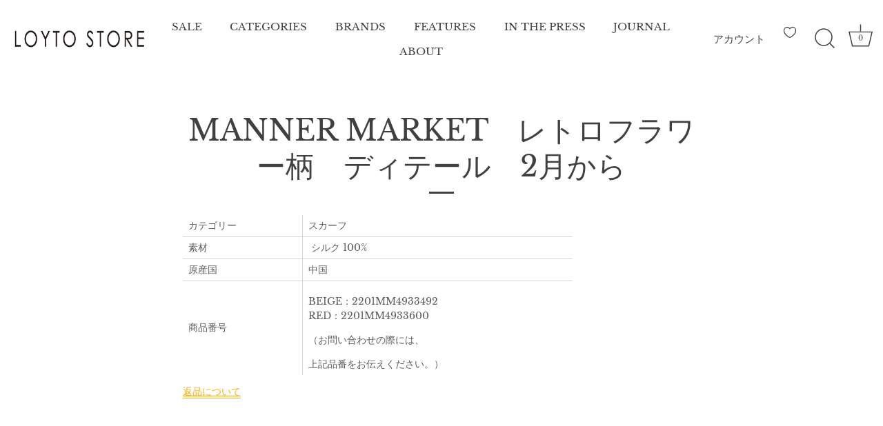

--- FILE ---
content_type: text/css
request_url: https://loytostore.com/cdn/shop/t/113/assets/appmate-wishlist-king.scss.css?v=128642211066572141081759481029
body_size: 1066
content:
.wk-disabled{pointer-events:none;opacity:.8}.wk-col-item{position:relative}button.wk-button-collection{width:auto;height:auto;background:none;border:none;line-height:normal;cursor:pointer;color:#000;background:#0000;display:flex;align-content:center;justify-content:flex-start;flex-direction:row;border-radius:0;padding:0;margin:0;display:inline-block;position:absolute;z-index:9;top:2px;right:2px;left:auto;bottom:auto;line-height:0;width:32px;height:32px;text-align:center;min-width:0;-webkit-transition:opacity .3s;transition:opacity .3s}button.wk-button-collection:focus{outline:0}button.wk-button-collection .wk-icon{display:inline-block;width:18px;height:18px;padding:5px}button.wk-button-collection .wk-icon svg{overflow:visible;width:100%;height:100%}button.wk-button-collection .wk-icon svg path{fill:#fff;stroke:#fff}button.wk-button-collection .wk-icon-label{margin:0 auto;text-transform:uppercase}button.wk-button-collection .wk-icon{display:inline-block;padding:0;margin:0 auto!important}button.wk-button-collection .wk-label{display:none}button.wk-button-collection:hover{background:transparent!important}*:hover>button.wk-button-collection{opacity:1}button.wk-button-product{width:auto;height:auto;background:none;line-height:normal;cursor:pointer;color:currentColor;background:#0000;display:flex;align-content:center;justify-content:flex-start;flex-direction:row;display:block;margin:18px auto!important;padding:0;border:none;border-radius:0}button.wk-button-product:focus{outline:0}button.wk-button-product .wk-icon{display:inline-block;width:18px;height:18px;padding:0}button.wk-button-product .wk-icon svg{overflow:visible;width:100%;height:100%}button.wk-button-product .wk-icon svg path{fill:currentColor;stroke:currentColor}button.wk-button-product .wk-icon{display:inline-block;margin:0 5px 0 0;padding:0;position:relative;top:-3px}button.wk-button-product .wk-label{text-align:center;margin:0;display:inline;text-transform:uppercase;font-size:13px;font-weight:400;letter-spacing:.13em}button.wk-button-product:hover{background:transparent!important}button.wk-button-wishlist-page{width:auto;height:auto;background:none;border:none;line-height:normal;cursor:pointer;color:#000;background:#0000;display:flex;align-content:center;justify-content:flex-start;flex-direction:row;border-radius:0;padding:0;margin:0;display:inline-block;position:absolute;z-index:1;top:8px;right:8px;left:auto;bottom:auto;line-height:0;width:32px;height:32px;text-align:center;min-width:0;-webkit-transition:opacity .3s;transition:opacity .3s}button.wk-button-wishlist-page:focus{outline:0}button.wk-button-wishlist-page .wk-icon{display:inline-block;width:18px;height:18px;padding:5px}button.wk-button-wishlist-page .wk-icon svg{overflow:visible;width:100%;height:100%}button.wk-button-wishlist-page .wk-icon svg path{fill:currentColor;stroke:currentColor}button.wk-button-wishlist-page.wk-with-hover{opacity:0}button.wk-button-wishlist-page .wk-icon-label{margin:0 auto;text-transform:uppercase}button.wk-button-wishlist-page .wk-icon{display:inline-block;padding:0;margin:0 auto!important}button.wk-button-wishlist-page .wk-label{display:none}button.wk-button-wishlist-page:hover{opacity:.8}*:hover>button.wk-button-wishlist-page{opacity:1}button.wk-button-wishlist-clear{height:auto;background:none;line-height:normal;cursor:pointer;color:#fff;background:#333;display:flex;align-content:center;justify-content:flex-start;flex-direction:row;padding:8px 12px;text-align:center;margin:5px auto;width:auto;min-width:0;box-shadow:none;border:none;text-shadow:none;text-transform:initial;border-radius:0;display:none}button.wk-button-wishlist-clear:focus{outline:0}button.wk-button-wishlist-clear:hover{background:#333;color:#fff}a.wk-link{display:inline-flex;align-items:center;justify-content:center;right:126px;position:absolute;top:38px}a.wk-link .wk-icon{display:inline-block;width:28px;height:28px;padding:0}a.wk-link .wk-icon svg{overflow:visible;width:100%;height:100%}a.wk-link .wk-icon svg path{fill:currentColor;stroke:currentColor}a.wk-link:hover .wk-icon svg path{fill:currentColor;stroke:currentColor}a.wk-link .wk-icon{width:28px;height:28px;margin:0;padding:0}a.wk-link .wk-label,a.wk-link .wk-count,a.wk-link.wk-empty .wk-count{display:none}.wk-variant-image{max-width:100%;max-height:100%}.wk-wishlist-row{position:relative;padding:0 15px;margin-top:2em}.wk-wishlist-row .wk-item{margin:0}.wk-wishlist-row .swiper-button-next.swiper-button-disabled,.wk-wishlist-row .swiper-button-prev.swiper-button-disabled{pointer-events:all}.wk-row{display:flex;flex-flow:row wrap;justify-content:flex-start;align-items:baseline;box-sizing:border-box}.wk-span2{width:16.6666%}.wk-span3{width:25%}.wk-span4{width:33.3333%}.wk-span6{width:50%}.wk-span12{width:100%}@media (max-width: 720px){.wk-span2{width:33.3333%}.wk-span3,.wk-span4{width:50%}.wk-item-column{width:50%!important}}@media (max-width: 480px){.wk-span2,.wk-span3,.wk-span4,.wk-span6{width:100%}.wk-item-column{width:100%!important}}h1#wk-page-title{display:block;text-align:center;margin:0 0 25px;padding:0;border:none}.wk-wishlist-empty-note{text-align:center;margin-bottom:35px}p.wk-login-note{text-align:center;background:#00000005;padding:10px;margin-bottom:30px;font-style:italic}p.wk-login-note a{text-decoration:none}.wk-item{position:relative;text-align:center;margin:0 10px 30px 5px}.wk-item .wk-variant-link{display:block;float:none;text-decoration:none;color:#333;border:none}.wk-item .wk-price{color:#555;border:none}.wk-item .wk-product-title a{margin:5px 0}.wk-item .wk-product-options{border-bottom:none}.wk-item .wk-product-options label{display:block;text-align:center}.wk-item .wk-product-options select{box-sizing:border-box;display:block;width:100%!important;border-radius:0;margin-bottom:10px}.wk-item .wk-purchase-section{margin-top:1em}.wk-add-item-form{position:absolute;bottom:0;margin:0 auto;left:0;right:0;background:#fff;padding:10px;opacity:0;-webkit-transition:opacity .5s;transition:opacity .5s}.wk-add-item-form input.wk-add-to-cart{box-sizing:content-box;border:none;margin:0;padding:14px 24px;background:#fff;color:#111;width:auto;min-width:0;height:auto;min-height:0;line-height:1;border-radius:0;text-transform:uppercase;border:1px solid #111;-webkit-appearance:none;appearance:none;font-size:13px!important;letter-spacing:.13em}.wk-add-item-form input.wk-add-to-cart:hover{background:#111;color:#fff}.wk-item:hover .wk-add-item-form{opacity:1}h3#wk-share-head{font-size:1.1em;text-align:center;margin:35px 0 7px;padding:0;text-transform:uppercase;border:none}ul#wk-share-list{list-style:none;width:100%;margin:0 0 50px;padding:0;text-align:center}ul#wk-share-list li{display:inline-block;margin:0;padding:0 5px}#wk-share-link-text{margin-top:-30px;margin-bottom:40px;color:#333;padding:3px 10px;display:none;text-align:center;font-size:.8em;font-style:italic}#wk-share-link-text .wk-text{display:inline-block;padding:0;margin:0}#wk-share-link-text .wk-clipboard{margin-left:10px;background:#999;border:none;color:#fff;padding:4px 7px;border-radius:0;min-height:auto;height:auto}#wk-share-link-text .wk-clipboard:focus{outline:none}#wk-share-link-text.wk-visible{display:block}.wk-button-share{cursor:pointer}.wk-button-share:hover{color:#fff}.resp-sharing-button__link,.resp-sharing-button__icon{display:inline-block}.resp-sharing-button__link{font-size:12px;text-decoration:none;color:#fff;margin:0;min-height:0;line-height:1;border:none!important}.resp-sharing-button{transition:25ms ease-out;padding:5px 8px 8px;border:none!important}.resp-sharing-button__icon svg{width:15px;height:15px}.resp-sharing-button span{padding-left:.4em;display:none}.resp-sharing-button__icon{stroke:#fff;fill:none}.resp-sharing-button__icon svg{position:relative;top:2px}.resp-sharing-button__icon--solid{fill:#fff;stroke:none}.resp-sharing-button--facebook,.resp-sharing-button--pinterest,.resp-sharing-button--twitter,.resp-sharing-button--link,.resp-sharing-button--email,.resp-sharing-button--whatsapp{background-color:#fff}#wk-share-whatsapp{display:none!important}.resp-sharing-button--facebook:hover,.resp-sharing-button--pinterest:hover,.resp-sharing-button--twitter:hover,.resp-sharing-button--link:hover,.resp-sharing-button--email:hover,.resp-sharing-button--whatsapp:hover,.wk-touch .resp-sharing-button--facebook:hover,.wk-touch .resp-sharing-button--pinterest:hover,.wk-touch .resp-sharing-button--twitter:hover,.wk-touch .resp-sharing-button--email:hover,.wk-touch .resp-sharing-button--link:hover,.wk-touch .resp-sharing-button--whatsapp:hover{background-color:#fff}.wk-touch button.wk-button-collection.wk-add-product,.wk-touch button.wk-button-collection.wk-remove-product,.wk-touch button.wk-button-collection.wk-remove-item,.wk-touch button.wk-button-product.wk-add-product,.wk-touch button.wk-button-product.wk-remove-product,.wk-touch button.wk-button-product.wk-remove-item,.wk-touch button.wk-button-wishlist-page.wk-add-product,.wk-touch button.wk-button-wishlist-page.wk-remove-product,.wk-touch button.wk-button-wishlist-page.wk-remove-item{opacity:1}.wk-touch .wk-add-item-form{position:static;opacity:1}.swiper-button-prev,.swiper-container-rtl .swiper-button-next{left:-24px;background:none}.swiper-button-prev svg,.swiper-container-rtl .swiper-button-next svg{width:48px;height:48px;fill:#999}.swiper-button-next,.swiper-container-rtl .swiper-button-prev{right:-24px;background:none}.swiper-button-next svg,.swiper-container-rtl .swiper-button-prev svg{width:48px;height:48px;fill:#999}@media (max-width: 1024px){.wk-touch #wk-share-whatsapp{display:inline-block!important}}@media (min-width: 1441px){.site-control .site-control__inner .nav-account{padding-right:70px!important}}@media (max-width: 1440px){.site-control .site-control__inner .nav-account{padding-right:70px!important}a.wk-link{display:inline-flex;align-items:center;justify-content:center;right:116px;position:absolute;top:38px}a.wk-link .wk-icon{display:inline-block;width:28px;height:28px;padding:0}a.wk-link .wk-icon svg{overflow:visible;width:100%;height:100%}a.wk-link .wk-icon svg path{fill:currentColor;stroke:currentColor}a.wk-link:hover .wk-icon svg path{fill:currentColor;stroke:currentColor}a.wk-link .wk-icon{width:28px;height:28px;margin:0;padding:0}a.wk-link .wk-label,a.wk-link .wk-count,a.wk-link.wk-empty .wk-count{display:none}}@media (max-width: 1099px){a.wk-link{display:inline-flex;align-items:center;justify-content:center;right:116px;position:absolute;top:-11px}}@media (max-width: 767px){a.wk-link{display:inline-flex;align-items:center;justify-content:center;right:103px;position:absolute;top:-10px}a.wk-link .wk-icon{display:inline-block;width:28px;height:28px;padding:0}a.wk-link .wk-icon svg{overflow:visible;width:100%;height:100%}a.wk-link .wk-icon svg path{fill:currentColor;stroke:currentColor}a.wk-link:hover .wk-icon svg path{fill:currentColor;stroke:currentColor}a.wk-link .wk-icon{width:24px;height:23px;margin:0;padding:0}a.wk-link .wk-label,a.wk-link .wk-count,a.wk-link.wk-empty .wk-count{display:none}}
/*# sourceMappingURL=/cdn/shop/t/113/assets/appmate-wishlist-king.scss.css.map?v=128642211066572141081759481029 */
